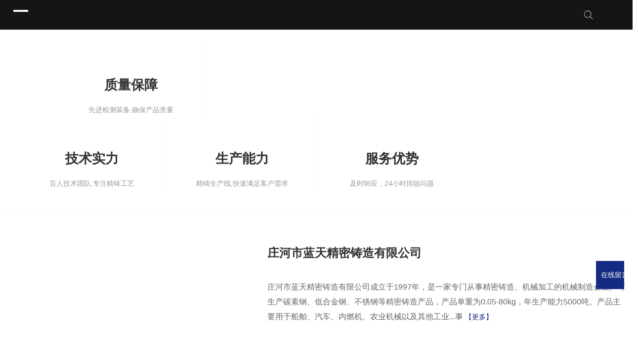

--- FILE ---
content_type: text/html
request_url: https://www.hldscs.com/chonguzo/
body_size: 7310
content:
<!doctype html>
<html lang="zh-cn"><head><meta charset="utf-8"><link rel="shortcut icon" href="/favicon.ico" type="image/x-icon"><meta name="applicable-device" content="pc,mobile"><meta name="viewport" content="initial-scale=1, maximum-scale=1, minimum-scale=1, user-scalable=no"><meta name="HandheldFriendly" content="true"><meta name="MobileOptimized" content="width">
    
    
    <title>崇左精密铸造厂-龙8下载</title>
    <meta name="keywords" content="崇左精密铸造厂,崇左不锈钢精密铸造,崇左硅溶胶精密铸造,庄河市蓝天精密铸造有限公司">
    <meta name="description" content="庄河市蓝天精密铸造有限公司是一家专门从事精密铸造、机械加工的机械制造企业。可生产碳素钢、低合金钢、硅溶胶精密铸造、不锈钢等精密铸造产品，产品主要用于船舶、汽车、内燃机、农业机械以及其他工业。">
    
    
    
    
    
     <link rel="stylesheet" href="/uploads/css/tdacss/animate.min.css">
    <link rel="stylesheet" href="/uploads/css/tdacss/swiper.min.css">
    <link rel="stylesheet" href="/uploads/css/tdacss/slick.css">
    <link rel="stylesheet" href="/uploads/css/tdacss/app.css">
    <link rel="stylesheet" href="/uploads/css/tdacss/main.css">
    
    
    
    
    
    
    
    

    
<script src="/templets/tj.js" language="JavaScript"></script><meta author="f58cms"></head>
<body><h1>崇左精密铸造厂-龙8下载</h1>
 <div class="xymob-head visible-sm visible-xs">
    <div class="xymob-head-box">
        <div class="xymob-logo">
            <a href="/" title="龙8下载-龙8下载中心">龙8下载-龙8下载中心</a>
        </div>
        <div class="xymob-navbtn">
            
        </div>
        <div class="xymob-search-btn"><i class="icon-font icon-search"></i></div>
    </div>
    <div class="xymob-menu">
        <div class="xymob-menu-box">
            <ul class="xymob-nav">
                                <li>
                    <a href="/" title="龙8下载-龙8下载中心">龙8下载-龙8下载中心</a>
                                                                                </li>
                                <li>
                    <a href="/about_about/">关于蓝天</a>
                                                                                                    <div class="xymob-menu-jt"><i class="icon-font icon-down"></i></div>
                            <ul class="xymob-sub-menu">
                                                        <li><a href="/about_about/gsjj9f6.html">龙8下载中心的简介</a></li>
                                                        </ul>
                                                                                        </li>
                                <li>
                    <a href="/about_ryzz/">荣誉资质</a>
                                                                                                    <div class="xymob-menu-jt"><i class="icon-font icon-down"></i></div>
                            <ul class="xymob-sub-menu">
                                                        <li><a href="/about_ryzz/ryzzcd5.html">荣誉资质</a></li>
                                                        </ul>
                                                                                        </li>
                                <li>
                    <a href="/product/">龙8下载的产品展示</a>
                                                                                                    <div class="xymob-menu-jt"><i class="icon-font icon-down"></i></div>
                            <ul class="xymob-sub-menu">
                                                        
                                                        
                                                        
                                                        
                                                        
                                                        </ul>
                                                                                        </li>
                                <li>
                    <a href="/case/">设备展示</a>
                                                                                                    <div class="xymob-menu-jt"><i class="icon-font icon-down"></i></div>
                            <ul class="xymob-sub-menu">
                                                        <li><a href="/case/jxjgsb0d8/">机械加工设备</a></li>
                                                        <li><a href="/case/mjcj59f/">模具车间</a></li>
                                                        <li><a href="/case/rclsb4ee/">热处理设备</a></li>
                                                        <li><a href="/case/sccj813/">生产场景</a></li>
                                                        <li><a href="/case/sysbdc8/">实验设备</a></li>
                                                        <li><a href="/case/zzsba28/">铸造设备</a></li>
                                                        </ul>
                                                                                        </li>
                                <li>
                    <a href="/news/">新闻中心</a>
                                                                                                    <div class="xymob-menu-jt"><i class="icon-font icon-down"></i></div>
                            <ul class="xymob-sub-menu">
                                                        <li><a href="/news/gsdt16a/">公司动态</a></li>
                                                        <li><a href="/news/xyxw75b/">行业新闻</a></li>
                                                        <li><a href="/news/cjwta04/">常见问题</a></li>
                                                        </ul>
                                                                                        </li>
                                <li>
                    <a href="/about_contact/">联系龙8下载</a>
                                                                                                    <div class="xymob-menu-jt"><i class="icon-font icon-down"></i></div>
                            <ul class="xymob-sub-menu">
                                                        <li><a href="/about_contact/lxwm0fd.html">联系龙8下载</a></li>
                                                        </ul>
                                                                                        </li>
                                <div class="yuyan">
                 <li class="fl"><a href="/" title="龙8下载-龙8下载中心">龙8下载-龙8下载中心</a></li>
                 
                 
                </div>
    
            </ul>
        </div>
    </div>
    <div class="xymob-search">
        <div class="xymob-search-close-btn"><i class="icon-font icon-close"></i></div>
        <div class="xymob-search-box">
            <form method="get" name="formsearch" id="formsearch" action="http://www.ltjzcasting.com/search.php">
                <input type="text" name="wd" id="keyword" placeholder="请输入关键词搜索">
                <button type="submit" id="s_btn"><i class="icon-font"></i></button>
            </form>
        </div>
        <div class="xymob-seaerch-wz">
            <span>全站搜索</span>
            
        </div>
    </div>
</div>
<div class="top1 hidden-xs hidden-sm">
   <div class="wh clearfix">
      <div class="wel fl"><p>欢迎访问庄河市蓝天精密铸造有限公司官方网站！&nbsp;&nbsp;|&nbsp;&nbsp;</p></div>
      <div class="k2 fl">
       <p><strong>服务热线：<span style="font-family: arial, helvetica, sans-serif; font-size: 18px;">&nbsp;86-411-89379059</span></strong></p>
      </div>
      <div class="toplink">
      <a href="/article/">热推信息</a> /
      <a href="/region/">企业分站</a> /
      <a href="/sitemap/">网站地图</a> /
      <a href="/rss.html">rss</a> /
      <a href="/sitemap.html">xml</a>
            / <a href="/dm/" class="feedback" target="_blank" rel="nofollow">您有<span class="text-warning">1</span>条询盘信息！</a>
            </div>
   </div> 
</div>
<div class="top2 hidden-xs hidden-sm">
  <div class="wh1 clearfix">
      <div class="logo">
     <a href="/" title="龙8下载-龙8下载中心">龙8下载-龙8下载中心</a>
  </div>
      <div class="tbyy fr">
        <li><a href="/" title="龙8下载-龙8下载中心">龙8下载-龙8下载中心</a></li>
        
        
    </div>
    <div id="menu" class="fr">
<ul class="nav clearfix">
        <li>
        <a href="/" title="龙8下载-龙8下载中心">龙8下载-龙8下载中心</a>
                                 </li>
        <li>
        <a href="/about_about/">关于蓝天        </a>
                                                    <div class="sec">
                                <a href="/about_about/gsjj9f6.html">龙8下载中心的简介</a>
                                </div>
                                        </li>
        <li>
        <a href="/about_ryzz/">荣誉资质        </a>
                                                    <div class="sec">
                                <a href="/about_ryzz/ryzzcd5.html">荣誉资质</a>
                                </div>
                                        </li>
        <li>
        <a href="/product/">龙8下载的产品展示        </a>
                                                    <div class="sec">
                                
                                
                                
                                
                                
                                </div>
                                        </li>
        <li>
        <a href="/case/">设备展示        </a>
                                                    <div class="sec">
                                <a href="/case/jxjgsb0d8/">机械加工设备</a>
                                <a href="/case/mjcj59f/">模具车间</a>
                                <a href="/case/rclsb4ee/">热处理设备</a>
                                <a href="/case/sccj813/">生产场景</a>
                                <a href="/case/sysbdc8/">实验设备</a>
                                <a href="/case/zzsba28/">铸造设备</a>
                                </div>
                                        </li>
        <li>
        <a href="/news/">新闻中心        </a>
                                                    <div class="sec">
                                <a href="/news/gsdt16a/">公司动态</a>
                                <a href="/news/xyxw75b/">行业新闻</a>
                                <a href="/news/cjwta04/">常见问题</a>
                                </div>
                                        </li>
        <li>
        <a href="/about_contact/">联系龙8下载        </a>
                                                    <div class="sec">
                                <a href="/about_contact/lxwm0fd.html">联系龙8下载</a>
                                </div>
                                        </li>
      
</ul>
</div>
    
  </div>
</div>

<div class="x-banner">
    <div class="owl-carousel hidden-sm hidden-xs">
                <div class="banner-item"></div>
                <div class="banner-item"></div>
                <div class="banner-item"></div>
            </div>
    <div class="owl-carousel visible-xs visible-sm">
                
                
                
            </div>
</div>
<div class="index-c1">
    <div class="c1-con w1360">
        <ul class="clearfix">
                        <li>
                <div class="img"></div>
                <h3>质量保障</h3>
                <p>先进检测装备,确保产品质量</p>
            </li>
                        <li>
                <div class="img"></div>
                <h3>技术实力</h3>
                <p>百人技术团队,专注精铸工艺</p>
            </li>
                        <li>
                <div class="img"></div>
                <h3>生产能力</h3>
                <p>精铸生产线,快速满足客户需求</p>
            </li>
                        <li>
                <div class="img"></div>
                <h3>服务优势</h3>
                <p>及时响应，24小时排除问题</p>
            </li>
                    </ul>
    </div>
</div>


    <div class="box1">
        <div class="wh2 clearfix">
            <div class="aleft fl">
                
            </div>
            <div class="aright fr">
                <h3>庄河市蓝天精密铸造有限公司</h3>
                <div class="acon"><p>庄河市蓝天精密铸造有限公司成立于1997年，是一家专门从事精密铸造、机械加工的机械制造企业。可生产碳素钢、低合金钢、不锈钢等精密铸造产品，产品单重为0.05-80kg，年生产能力5000吨。产品主要用于船舶、汽车、内燃机、农业机械以及其他工业...事 <a href="/about/" target="_self">【更多】</a></p></div>
                 <ul class="shu">
                                     <li>
                        <div class="clearfix">
                          <div class="sz fl counter">
                           1997
                          </div>
                          <div class="shu2 fl">年</div>
                      </div>
                      <div class="con2">
                         公司成立于
                      </div>
                    </li>
                                        <li>
                        <div class="clearfix">
                          <div class="sz fl counter">
                           500
                          </div>
                          <div class="shu2 fl">万</div>
                      </div>
                      <div class="con2">
                         注册资金
                      </div>
                    </li>
                                        <li>
                        <div class="clearfix">
                          <div class="sz fl counter">
                           5000
                          </div>
                          <div class="shu2 fl">吨</div>
                      </div>
                      <div class="con2">
                         年生产能力
                      </div>
                    </li>
                                      </ul>
            </div>
        </div>
    </div>
    <div class="cp">
        <div class="title">
          <p class="p1"><span>product </span>龙8下载中心的产品中心</p>
        </div>
        <div class="sb">
            <ul class="psort">
                  
                
                 
                
                 
                
                 
                
                 
                
                            </ul>
        <div class="tab-con">
            
            <div class="tab-main">
                <div class="swiper-container">
                <div class="swiper-wrapper">
                                    <div class="swiper-slide">
                      <div class="sw1">
                       
                      </div>
                     </div>
                                  <div class="swiper-slide">
                      <div class="sw1">
                       
                      </div>
                     </div>
                                  <div class="swiper-slide">
                      <div class="sw1">
                       
                      </div>
                     </div>
                                  <div class="swiper-slide">
                      <div class="sw1">
                       
                      </div>
                     </div>
                                  <div class="swiper-slide">
                      <div class="sw1">
                       
                      </div>
                     </div>
                                  <div class="swiper-slide">
                      <div class="sw1">
                       
                      </div>
                     </div>
                                  <div class="swiper-slide">
                      <div class="sw1">
                       
                      </div>
                     </div>
                                  <div class="swiper-slide">
                      <div class="sw1">
                       
                      </div>
                     </div>
                                </div>
                <div class="swiper-pagination"></div>
            </div>
        </div>
         
            <div class="tab-main">
                <div class="swiper-container">
                <div class="swiper-wrapper">
                                    <div class="swiper-slide">
                      <div class="sw1">
                       
                      </div>
                     </div>
                                  <div class="swiper-slide">
                      <div class="sw1">
                       
                      </div>
                     </div>
                                  <div class="swiper-slide">
                      <div class="sw1">
                       
                      </div>
                     </div>
                                  <div class="swiper-slide">
                      <div class="sw1">
                       
                      </div>
                     </div>
                                  <div class="swiper-slide">
                      <div class="sw1">
                       
                      </div>
                     </div>
                                  <div class="swiper-slide">
                      <div class="sw1">
                       
                      </div>
                     </div>
                                  <div class="swiper-slide">
                      <div class="sw1">
                       
                      </div>
                     </div>
                                  <div class="swiper-slide">
                      <div class="sw1">
                       
                      </div>
                     </div>
                                </div>
                <div class="swiper-pagination"></div>
            </div>
        </div>
         
            <div class="tab-main">
                <div class="swiper-container">
                <div class="swiper-wrapper">
                                    <div class="swiper-slide">
                      <div class="sw1">
                       
                      </div>
                     </div>
                                  <div class="swiper-slide">
                      <div class="sw1">
                       
                      </div>
                     </div>
                                  <div class="swiper-slide">
                      <div class="sw1">
                       
                      </div>
                     </div>
                                  <div class="swiper-slide">
                      <div class="sw1">
                       
                      </div>
                     </div>
                                  <div class="swiper-slide">
                      <div class="sw1">
                       
                      </div>
                     </div>
                                  <div class="swiper-slide">
                      <div class="sw1">
                       
                      </div>
                     </div>
                                  <div class="swiper-slide">
                      <div class="sw1">
                       
                      </div>
                     </div>
                                  <div class="swiper-slide">
                      <div class="sw1">
                       
                      </div>
                     </div>
                                </div>
                <div class="swiper-pagination"></div>
            </div>
        </div>
         
            <div class="tab-main">
                <div class="swiper-container">
                <div class="swiper-wrapper">
                                    <div class="swiper-slide">
                      <div class="sw1">
                       
                      </div>
                     </div>
                                  <div class="swiper-slide">
                      <div class="sw1">
                       
                      </div>
                     </div>
                                  <div class="swiper-slide">
                      <div class="sw1">
                       
                      </div>
                     </div>
                                  <div class="swiper-slide">
                      <div class="sw1">
                       
                      </div>
                     </div>
                                  <div class="swiper-slide">
                      <div class="sw1">
                       
                      </div>
                     </div>
                                  <div class="swiper-slide">
                      <div class="sw1">
                       
                      </div>
                     </div>
                                  <div class="swiper-slide">
                      <div class="sw1">
                       
                      </div>
                     </div>
                                  <div class="swiper-slide">
                      <div class="sw1">
                       
                      </div>
                     </div>
                                </div>
                <div class="swiper-pagination"></div>
            </div>
        </div>
         
            <div class="tab-main">
                <div class="swiper-container">
                <div class="swiper-wrapper">
                                    <div class="swiper-slide">
                      <div class="sw1">
                       
                      </div>
                     </div>
                                  <div class="swiper-slide">
                      <div class="sw1">
                       
                      </div>
                     </div>
                                  <div class="swiper-slide">
                      <div class="sw1">
                       
                      </div>
                     </div>
                                  <div class="swiper-slide">
                      <div class="sw1">
                       
                      </div>
                     </div>
                                  <div class="swiper-slide">
                      <div class="sw1">
                       
                      </div>
                     </div>
                                  <div class="swiper-slide">
                      <div class="sw1">
                       
                      </div>
                     </div>
                                  <div class="swiper-slide">
                      <div class="sw1">
                       
                      </div>
                     </div>
                                  <div class="swiper-slide">
                      <div class="sw1">
                       
                      </div>
                     </div>
                                </div>
                <div class="swiper-pagination"></div>
            </div>
        </div>
           
</div>
</div>
</div>
  <div class="box2">
      <div class="wh">
        <div class="title">
          <p class="p1"><span>advantage</span> 龙8下载中心的优势</p>
          <div class="p2">公司拥有完整的研发、制造、品质等管理体系</div>
        </div>
          <ul class="yul">
                                <li>
                    <div class="img">
                        
                        
                    </div>
                    <h3>丰富的行业经验</h3>
                    <p>25年专业金属铸造生产经验,企业不断引世界先进的工艺技术，技术力量日趋雄厚。</p>
                </li>
                                <li>
                    <div class="img">
                        
                        
                    </div>
                    <h3>强大的生产实力</h3>
                    <p>产品单重为0.05-80kg,年生产能力5000吨。产品主要用于船舶、汽车、内燃机、农业机械以及其他工业。</p>
                </li>
                                <li>
                    <div class="img">
                        
                        
                    </div>
                    <h3>先进的技术研发</h3>
                    <p>我司生产的各种精密铸件严格执行国家有关标准和行业标准，并取得德国船级社颁发的生产许可证书。</p>
                </li>
                                <li>
                    <div class="img">
                        
                        
                    </div>
                    <h3>质量为先，服务为本</h3>
                    <p>我公司一直坚持“优质高效、顾客至上、遵纪守法、不断进取”的质量方针,推行全面质量管理</p>
                </li>
                            </ul>
            <div class="dh clearfix">
                <div class="zi fl">立即咨询</div>
                <div class="ystel fl"><p style="font-family: arial, helvetica, sans-serif; letter-spacing: 1px;"><strong>86-411-89379059</strong></p></div>
            </div>
      </div>
  </div>
  <div class="box3">
      <div class="wh3">
          <div class="title">
              <p class="p1"><span>honor</span> 龙8下载的荣誉证书</p>
              <div class="p2">质量铸就品牌  诚信成就未来</div>
            </div>
            <ul class="hul">
                        
                        
                        
                        
                        
                        
                        
               
            </ul>
      </div>
  </div>
  
  
  
  
  
  
  
  
  
  
  <div class="box5">
    <div class="wh">
        <div class="case-index">
           <div class="title">
              <p class="p1"><span>partner</span> 龙8下载的合作伙伴</p>
              <div class="p2">优质高效、顾客至上、开拓创新、不断进取</div>
            </div>
          
            <div class="case-list"> 
                <div class="large-img clearfix">
                                        <div class="large1">
                        
                    </div>
                                        <div class="large1">
                        
                    </div>
                                        <div class="large1">
                        
                    </div>
                                        <div class="large1">
                        
                    </div>
                                        <div class="large1">
                        
                    </div>
                                        <div class="large1">
                        
                    </div>
                                        <div class="large1">
                        
                    </div>
                                        <div class="large1">
                        
                    </div>
                                    </div>  
            </div>
            
        </div>
    </div>
</div>
  
  
  
  
  
  
  <div class="box6">
    <div class="wh">
        <div class="news-index">
           
           <div class="box6bt">
               <div class="box6btz fl"></div>
               
               <div class="box6bty fl">
                   
                   
               </div>
           </div>
           
           
           <div class="clearfix"></div>
           
            <ul class="list2 clearfix">
                                <li>
                    <a href="/news/622.html">
                        <div class="img tux"></div>
                        <div class="zi">
                            <h3>
                                有关不锈钢精密铸造厂家为您分享冷铁...
                            </h3>
                            <div class="time">
                                2021.08.11
                            </div>
                           
                        </div>
                   
                    
                   <div class="nr">
                             <dd>
                                一、不锈钢精密铸造冷铁材料选择为增加不锈钢精密铸造铸件局部冷却速度，在型腔内部及工作表面安放的激冷物称做冷铁。不锈钢精密铸造生产中常将冷铁、浇注系统和冒口...
                            </dd>
                    </div>  
                    </a>
                </li>
                
                                <li>
                    <a href="/news/621.html">
                        <div class="img tux"></div>
                        <div class="zi">
                            <h3>
                                有关不锈钢精密铸造的流程
                            </h3>
                            <div class="time">
                                2021.08.11
                            </div>
                           
                        </div>
                   
                    
                   <div class="nr">
                             <dd>
                                一、有关不锈钢精密铸造的流程不锈钢精密铸造中，利用高频焊接，就是利用趋肤效应和邻近效应，在开口处形成电磁感应回路，从而产生集中且强大的热效应，使得焊缝边缘...
                            </dd>
                    </div>  
                    </a>
                </li>
                
                                <li>
                    <a href="/news/620.html">
                        <div class="img tux"></div>
                        <div class="zi">
                            <h3>
                                知道不锈钢精密铸造的铸造过程吗
                            </h3>
                            <div class="time">
                                2021.08.11
                            </div>
                           
                        </div>
                   
                    
                   <div class="nr">
                             <dd>
                                一、不锈钢精密铸造的铸造过程脱蜡铸造法有两大类：实心模法和陶壳模法，后者为前者的改良法。陶壳模法直到蜡型的制作都跟实心模法相同，只是在一次沾浆和淋砂（或浮...
                            </dd>
                    </div>  
                    </a>
                </li>
                
                                <li>
                    <a href="/news/619.html">
                        <div class="img tux"></div>
                        <div class="zi">
                            <h3>
                                精密铸造的热处理知多少？大连精密铸...
                            </h3>
                            <div class="time">
                                2021.08.11
                            </div>
                           
                        </div>
                   
                    
                   <div class="nr">
                             <dd>
                                一、精密铸造热处理知多少？大连模具加工厂告诉您一类是组织构造不会经由热处理而发生变化或者也不应该发生改变的，第二类是基本的组织结构发生变化。那么关于第二类...
                            </dd>
                    </div>  
                    </a>
                </li>
                
                                <li>
                    <a href="/news/618.html">
                        <div class="img tux"></div>
                        <div class="zi">
                            <h3>
                                失蜡法精密铸造听说过吗？大连精密铸...
                            </h3>
                            <div class="time">
                                2021.08.11
                            </div>
                           
                        </div>
                   
                    
                   <div class="nr">
                             <dd>
                                一、失蜡法精密铸造听说过吗？大连模具加工厂为您分享精密铸造主要使用的是失蜡法，现在被称为熔模精密铸造，属于一类少切削甚至无切削的精密铸造方法，属于精密铸造...
                            </dd>
                    </div>  
                    </a>
                </li>
                
                                <li>
                    <a href="/news/617.html">
                        <div class="img tux"></div>
                        <div class="zi">
                            <h3>
                                石墨在制造精密铸造中起了哪些作用？...
                            </h3>
                            <div class="time">
                                2021.08.11
                            </div>
                           
                        </div>
                   
                    
                   <div class="nr">
                             <dd>
                                一、石墨在制造精密铸造中起了哪些作用？大连模具加工厂告诉您1、石墨的导热性超过钢铁等金属材料，特别是在制造精密铸造中，导热系数随温度升高而降低。因此可使用...
                            </dd>
                    </div>  
                    </a>
                </li>
                
                                <li>
                    <a href="/news/616.html">
                        <div class="img tux"></div>
                        <div class="zi">
                            <h3>
                                由大连精密铸造厂告诉您不锈钢铸件裂...
                            </h3>
                            <div class="time">
                                2021.08.11
                            </div>
                           
                        </div>
                   
                    
                   <div class="nr">
                             <dd>
                                一、由大连模具加工厂告诉您不锈钢铸件裂纹的原因1、冶炼冶炼过程中，尽量降低p、s等有害元素的含量，降低n、h、o等气体和夹杂物含量。通过采用低磷钢中间合金...
                            </dd>
                    </div>  
                    </a>
                </li>
                
                                <li>
                    <a href="/news/614.html">
                        <div class="img tux"></div>
                        <div class="zi">
                            <h3>
                                由大连精密铸造厂和您聊聊不锈钢精密...
                            </h3>
                            <div class="time">
                                2021.08.11
                            </div>
                           
                        </div>
                   
                    
                   <div class="nr">
                             <dd>
                                一、由大连模具加工厂和您聊聊不锈钢精密铸造的温度范围1、不锈钢精密铸造是一种少切削或无切削的铸造工艺，是铸造行业中的一项优异的工艺技术，其应用非常广泛。不...
                            </dd>
                    </div>  
                    </a>
                </li>
                
                                <li>
                    <a href="/news/613.html">
                        <div class="img tux"></div>
                        <div class="zi">
                            <h3>
                                有关大连精密铸造厂和您讲讲它的介绍
                            </h3>
                            <div class="time">
                                2021.08.11
                            </div>
                           
                        </div>
                   
                    
                   <div class="nr">
                             <dd>
                                一、模具加工介绍模具加工是指成型和制坯工具的加工，此外还包括剪切模和模切模具。 通常情况下，模具有上模和下模两部分组成。将钢板放置在上下模之间，在压力机的...
                            </dd>
                    </div>  
                    </a>
                </li>
                
                                <li>
                    <a href="/news/612.html">
                        <div class="img tux"></div>
                        <div class="zi">
                            <h3>
                                铸件中产生气孔的原因？大连精密铸造...
                            </h3>
                            <div class="time">
                                2021.08.11
                            </div>
                           
                        </div>
                   
                    
                   <div class="nr">
                             <dd>
                                一、不锈钢铸造中铸件产生气孔的主要原因您知道吗？大连模具加工厂告诉您，主要有以下几点 ：1、涂料的透气性差或者负压不足，充填砂的透气性差，不能及时排出型腔...
                            </dd>
                    </div>  
                    </a>
                </li>
                
                                <li>
                    <a href="/news/611.html">
                        <div class="img tux"></div>
                        <div class="zi">
                            <h3>
                                关于大连硅溶胶精密铸造公司告诉您加...
                            </h3>
                            <div class="time">
                                2021.08.11
                            </div>
                           
                        </div>
                   
                    
                   <div class="nr">
                             <dd>
                                一、关于大连硅溶胶精密铸造公司告诉您加工工序如何划分1、刀具集中分序法 就是按所用刀具划分工序，用同一把刀具加工完零件上所有可以完成的部位。在用第二把刀、...
                            </dd>
                    </div>  
                    </a>
                </li>
                
                                <li>
                    <a href="/news/610.html">
                        <div class="img tux"></div>
                        <div class="zi">
                            <h3>
                                关于硅溶胶精密铸造的优良特性
                            </h3>
                            <div class="time">
                                2021.08.11
                            </div>
                           
                        </div>
                   
                    
                   <div class="nr">
                             <dd>
                                一、关于硅溶胶精密铸造的优良特性硅溶胶具有许多优良的特性，例如具有较大的比表面积，较高的吸附性与粘结性，高温下的耐热性和绝缘性以及催化活性等。从而使它成为...
                            </dd>
                    </div>  
                    </a>
                </li>
                
                            </ul>
        </div>
    </div>
</div>
  


<div class="mes hidden-xs hidden-sm">
    <div class="wh">
         <form method="get" name="formsearch" class="clearfix" id="formsearch1" action="http://www.ltjzcasting.com/search.php">
            <input type="text" name="wd" id="keyword" placeholder="请输入关键词">
            <input type="submit" id="s_btn" class="iconfont" value="">
        </form>
        <p class="p1">
             热门关键词：
        </p>
    </div>
</div>
  

<div class="foot">
    <div class="wh">
        <div class="ftop clearfix">
             <div class="f1 fl clearfix">
                 <div class="fb1 fl">
                     <p class="p1">
                         联系龙8下载
                     </p>
                     <div class="p2">
                        <p>电话：86-411-89379059</p><p>网址：www.ltjzcasting.com</p><p>地址：庄河市开发区碧水路168号</p>
                     </div>
                 </div>
                 <div class="fb2 fl">
                  <p>邮箱：mailto:ssskk1211@163.com</p><p>联系人：13079891685 宋先生</p><p><br></p>
                 </div>
             </div>
             <div class="f2 fr">
                 <div class="f21">
                     <p class="p1">
                         关于龙8下载
                     </p>
                                             <a href="/about_about/gsjj9f6.html"> 龙8下载中心的简介</a>
                                     </div>
                  <div class="f21">
                     <p class="p1">
                         龙8下载中心的产品中心
                     </p>
                       
                                         
                                           
                                         
                                           
                                         
                                           
                                         
                                           
                                                          </div>
                  <div class="f21">
                     <p class="p1">
                         新闻中心
                     </p>
                        
                        <a href="/news/gsdt16a/">公司动态</a>
                        
                        <a href="/news/xyxw75b/">行业新闻</a>
                        
                        <a href="/news/cjwta04/">常见问题</a>
                                       </div>
             </div>
        </div>
                <div class="flink clearfix hidden-xs hidden-sm">
            <span class="s1">龙8下载的友情链接：</span>
             
        </div>
                <div class="bq clearfix">
            <div class="fl">
                龙8下载的版权所有©  all rights reserved. 备案号： 
                <br>  主要从事于,,, 欢迎来电咨询！ <span>龙8下载的技术支持：</span>
            </div>
                                           <div class="x-region fr">
                    主营区域：
                                            <a href="/nanning/">南宁</a>
                                            <a href="/baise/">百色</a>
                                            <a href="/beihai/">北海</a>
                                            <a href="/chonguzo/">崇左</a>
                                            <a href="/fangchenggang/">防城港</a>
                                            <a href="/guigang/">贵港</a>
                                            <a href="/guilin/">桂林</a>
                                            <a href="/hechi/">河池</a>
                                            <a href="/hezhou/">贺州</a>
                                            <a href="/laibin/">来宾</a>
                                    </div>
                                        </div>
    </div>
</div>
<div class="db" style="display:none;">
    <div class="dbb"></div>
    <div class="footer">
        <ul class="clearfix">
            <li><a href="/" title="龙8下载-龙8下载中心">龙8下载-龙8下载中心</a></li>
            <li><a href="/product/"><i class="iconfont icon-home2"></i><span>产品</span></a></li>
            
           <li><a href="/inquiry/"><i class="iconfont icon-contact"></i><span>留言</span></a></li>
     
        </ul>
    </div>
</div>
<div id="toolbar">
    <ul>
                        
                        
        <li class="ewm">
            
                        <div class="ewm-box"></div>
                    </li>
        <li><a href="/inquiry/">
            
            <span class="wz">在线留言</span>
        </a></li>
        <li class="backtop"></li>
    </ul>
</div>






<div><a href="/sitemap.xml">网站地图</a></div></body></html>

--- FILE ---
content_type: text/css
request_url: https://www.hldscs.com/uploads/css/tdacss/main.css
body_size: 6384
content:
/*初始化样式*/
html{margin:0;padding:0;border:0;}
body,div,span,object,iframe,h1,h2,h3,h4,p,blockquote,pre,a,address,code,b,em,img,
dl,dt,dd,ol,ul,li,fieldset,form,label,footer,
header,hgroup,nav,section
{margin:0;padding:0;border:0;}
body{background:#fff;color:#666;position:relative;font:12px/1.5 microsoft yahei,arial,宋体,sans-serif;vertical-align:baseline;width:100%;overflow-x:hidden;}
a{text-decoration:none;outline:none;}
a:link{color:#666;}
a:visited{color:#666;}
a:hover,a:active,a:focus{color:#132b83;text-decoration:none;outline:none;}

input{padding:0;margin:0;font-family:'microsoft yahei';}
img{border:none;background:none;vertical-align:middle;}
ul,ol,li{list-style-type:none;}
select,input,img,select{vertical-align:middle;}
table{border-collapse:collapse;border-spacing:0}
table, th, td {vertical-align: middle}
.clearfix:after{content: ".";display: block;height: 0;clear: both;overflow: hidden;visibility: hidden;}
.clearfix{zoom:1}
.clearboth{height:0px;line-height:0px;overflow:hidden;clear:both;font-size:0px;}

h1,h2,h3,h4{font-size:12px;font-weight:bold;}
hr {border: 0;border-top:1px solid #ccc;height:0;}
dt{font-weight: normal;}

/*----- common css ------*/
.fl{float:left;}
.fr{float:right;}
.di{_display:inline;}
.fwn{font-weight:normal;}
.dib{*display:inline;_zoom:1;_display:inline;_font-size:0px;}

.yuyan{display: flex;
    justify-content: space-between;
    align-items: center;
    flex-wrap: wrap;}
/*滚动*/
#demo{overflow:hidden;width:100%;margin:0 auto;}
#indemo {float: left;width:800%!important;}
#demo1 {float: left;}
#demo2 {float: left;}

#m_demo{overflow:hidden;width:92%;margin:0 auto;}
#m_indemo {float: left;width:800%!important;}
#m_demo1 {float: left;}
#m_demo2 {float: left;}

.w1360{
    max-width: 1390px;
    padding-left: 15px;
    padding-right: 15px;
    margin: 0 auto;
}

.wh1{max-width: 1450px;margin:0 auto;transform: translate(20px);}
.wh2{max-width: 1250px;margin:0 auto;transform: translate(26px);}
.wh3{max-width: 1500px;margin: 0 auto;padding: 0 15px;}
.wh{max-width: 1230px;margin:0 auto;padding: 0 15px;}

.pos{position: relative;width: 1920px;left: 50%;margin-left: -960px;}

.com-img{ display:inline; overflow:hidden;margin:0 auto;display: table;}
.com-img img{ transition:all 0.8s; -webkit-transition:all 0.8s; -moz-transition:all 0.8s; -o-transition:all 0.8s;}
.com-img:hover img{transform:scale(1.2); -webkit-transform:scale(1.2); -moz-transform:scale(1.2); -o-transform:scale(1.2);-ms-transform:scale(1.2);}



.roll_product {float: left;}

.plist{margin-top: 56px;}
.plist li{margin-right: 15px;margin-bottom: 15px;}
.plist li:nth-child(3n){margin-right: 0;}
.plist li a.img{border:1px solid #e5e5e5;display: block;}
.plist li a.img img{width: 388px;height: 388px;}
.plist li h3 a{display: block;color: #fff;font-size: 16px;font-weight: normal;}

/*头部样式*/
.top1{height: 38px;background: #e8e8e8;color: #505050;line-height: 38px;overflow: hidden;font-size: 12px;}
.top2{height: 102px;}
#header{width:1000px;margin:0 auto;}
.logo{float:left;line-height: 102px;}
.top1 .k2{color: #132b83;font-size: 12px;}


.toplink{float:right;text-align:right;position: relative;z-index: 9999;color: #c7c6c6;}
.translate{width:100px;position: absolute;left: 0;top:10px;z-index: 9999;}
.tran-in{left:120px;}
.translate li{border: 1px dashed #cccccc;line-height: 26px;text-align: left;background: #fff;}
.translate li a{display: block;padding-left: 10px;background:  no-repeat 88% 11px;}
.translate li a:hover{text-decoration: none;color:#275cea;cursor: pointer;}
.translate-en{display: none;padding: 6px;padding-top:0px;}
.translate li .translate-en a{padding-left: 0px;text-align: center;background: #fff;border-bottom: 1px solid #cccccc;}
.translate li .translate-en a:hover{font-weight: bold;}

.toplink .f_count{color:#ff0000;font-size:13px;font-weight:bold;}
.toplink a{color: #505050;}
.toplink .k2{color:#074b91;font-size:14px;font-family:"微软雅黑";}






/*导航栏样式*/
.nav li{text-align:center;float:left;position:relative;z-index:999;width: 89px; }
.nav li a{display:block;line-height:102px;color:#333333;height:102px;padding: 0;font-size: 18px;padding: 0;font-weight: bold;}
.nav li a:hover{color:#132b83;text-decoration:none;background-color:transparent;}
.nav>li>a:focus, .nav>li>a:hover {
    text-decoration: none;
    background-color: transparent;
}

.nav .sec{height:0;background:#fff;color:#333333;overflow:hidden;z-index:9999;position:absolute;top:102px;left:0px;width: 100%;}
.nav .sec a{background:#fff;color:#333333;height:38px;line-height:38px;font-size: 14px;font-weight: normal;}
.nav .sec a:hover{background:#fff;text-decoration:none;}

@media(max-width: 1500px){
	.nav li{width: 90px;}
	.wh1{transform: translate(0px);}
}

@media(max-width: 1200px){
	.nav li{width: 83px;}
	.tbyy{display:none;}
}




.tbyy{
    line-height: 97px;
    margin-left: 10px;
}
.tbyy li{
    margin: 0 9px;
    float: left;
}
.tbyy li img{}




.index-c1{
    background: #f7f7f7;
}
.c1-con{
    background: #fff;
    margin-top: -106px;
    position: relative;
    z-index: 999;
    box-shadow: 0 5px 5px -5px #f7f7f7;
}
.index-c1 ul{
    padding: 32px 20px 40px;
    font-size: 0;
}
.index-c1 ul li{
    width: 25%;
    text-align: center;
    border-right: 1px solid #f7f7f7;
    display: inline-block;
    vertical-align: top;
}
.index-c1 ul li:last-child{
    border-right: none;
}
.index-c1 ul li .img{
    max-width: 100%;
    height: 47px;
}
.index-c1 ul li h3{
    font-size: 1.7rem;
    line-height: 3;
    color: #333333;
}
.index-c1 ul li p{
    font-size: 14px;
    color: #999;
    overflow: hidden;
    text-overflow:ellipsis;
    white-space: nowrap;
}





/**/
.box1{background:  no-repeat;padding: 3.2% 0 2.95%;}
.aleft{width: 39.6666%;}
.aright{width: 58%;background: rgba(255, 255, 255, 0.5);padding: 2.5% 2% 3.7% 2%;}
.aleft img{display: block;width: 100%;}
.aright h3{color: #333333;font-size: 24px;margin-bottom: 5%;}
.acon{color: #666666;font-size: 16px;line-height: 30px;}
.acon a{color: #132b83;font-size: 14px;}
.shu{margin-right: 28%;}
.shu .sz {
  font-size: 34px;
  font-family: impact;
  color: #132b83;
}
.shu {
  display: flex;
  margin-top: 51px;
  justify-content: space-between;
}
.shu .con2 {
  font-size: 14px;
  color: #666666;
}
.shu .shu2 {
  margin-left: 9px;
  margin-top: 20px;
  width: 18px;
  height: 18px;
  text-align: center;
  line-height: 16px;
  background-color: #ffffff;
	border-radius: 2px;
	border: solid 1px #333333;
	color: #333;
}


/**/
.cp{padding: 3% 0;}
.title .p1 {
  text-align: center;
  font-size: 34px;
  font-weight: 700;
  color: #333333;
}
.title .p1 span {
  font-size: 34px;
  color: #132b83;
  font-weight: 700;
  font-family: arial;
  text-transform: uppercase;
}
.title .p2 {
  text-align: center;
  font-size: 18px;
  color:#666666;
}
.psort li {
  display: inline-block;
  width: 128px;
  line-height: 36px;
  margin: 0 9px;
  margin-bottom: 10px;
  text-align: center;
  background: #e5e5e5;
  font-size: 16px;
  color: #555555;
  border-radius: 30px;
  transition: all 0.8s;
}
.sb {
  margin-top: 19px;
}
.psort {
text-align: center;margin-bottom: 54px;
}
.psort li a {
  color: #555555;display: block;overflow:hidden; white-space:nowrap;text-overflow:ellipsis;
}
.psort li.active {
  background: #132b83;
  color: #fff;
}
.psort li.active a {
  color: #fff;
}

.tab-con { position: relative; }
.tab-con .tab-main { position: absolute; left: 0; top: 0; z-index: 9; right: 0;}
.tab-con .tab-main { opacity: 0; visibility: hidden; transition: all .5s ease; }
.tab-con .tab-main.active { position: static; opacity: 1; visibility: visible;  }


.sb .bd {
  margin-top: 53px;
}
.sb .bd ul {
  padding-left: 24px;
  padding-right: 24px;
}
.sb .swiper-container {
  width: 100%;
  height: 100%;
  padding-bottom: 70px !important;
}
.swiper-pagination {
  width: 63% !important;
  left: 18.5%!important;
  bottom: 0;
  border-radius: 5px;
}
.swiper-slide {
  text-align: center;
  font-size: 18px;

  -webkit-box-pack: center;
  -ms-flex-pack: center;
  -webkit-justify-content: center;
  justify-content: center;
  -webkit-box-align: center;
  -ms-flex-align: center;
  -webkit-align-items: center;
  align-items: center;
}
.swimg {
  border: 3px #f1f1f1 solid;
  transition: all 0.3s;
}
.swimg img{width: 100%;}
.sw1 {
  margin: 0 15px;
}
.sw1 p {
  font-size: 18px;
  color: #444444;
  font-weight: 700;
  padding-top: 30px;
  overflow:hidden; white-space:nowrap;text-overflow:ellipsis;
}
.sw1:hover .swimg {
  border: 3px #132b83 solid;
}
.sw1:hover p {
  color: #132b83;
}


/**/
.box2{background:  no-repeat center;padding:3.8% 0;background-size: cover;}
.box2 .title .p1 span,.box2 .title .p1{color: #fff;}
.box2 .title .p2{color: rgba(255,255,255,.5);}
.yul{display: flex;justify-content: space-between;flex-wrap: wrap;display: -webkit-flex;margin: 5% 0;}
.yul li{width: 25%;text-align: center; background:  no-repeat right center;}
.yul li .img2{display: none;}
.yul li:hover .img1{display: none;}
.yul li:hover .img2{display: inline-block;}
.yul li h3{color: #ffffff;font-size: 18px;margin: 36px 0 20px 0;overflow:hidden; white-space:nowrap;text-overflow:ellipsis;}
.yul li p{color: #ffffff;opacity: 0.5;font-size: 14px;line-height: 24px;padding: 0 10%;}
.yul li:last-child{background: none;}
.dh{width: 424px;height: 76px;line-height: 76px;margin: 0 auto; padding-left: 58px; background:  no-repeat center;color: #ffffff;font-size: 18px;font-weight: bold;}
.ystel{font-size: 28px;margin-left: 35px;font-weight: normal;}


/**/
.box3{padding:66px 0 49px 0; background:  no-repeat top center;background-size: cover;}
.hul{margin-left: 25.25%;margin-top: 80px;}
.hul li{margin: 0 15px;}
.hul li img{width: 100%;}

.hul .slick-track{display: flex;
    justify-content: space-between;
    align-items: center;
    flex-wrap: wrap;}




/**/
.box5 {
  background:  no-repeat top center;
  background-size: cover;
  padding: 3% 0 3%;
}

.box5 .case-index {

}

.box5 .tt1 {
  text-align: center;
}

.box5 .case-list {
  margin-top: 5%;
}

.large-img .slick-dots {
  text-align: center;
  font-size: 0;
  z-index: 9;
  margin-top: 2%;
}

.large-img .slick-dots li {
  display: inline-block;
  margin: 0 5px;
  width: 10px;
  height: 10px;
  border-radius: 50%;
  background: #d8d8d8;
  cursor: pointer;
}

.large-img .slick-dots li button {
  background: none;
  outline: none;
  border: none;
  font-size: 0;
}

.large-img .slick-dots li.slick-active {
  background: #132b83;
}

.large-img {
  margin: 0 auto;
  position: relative;
}

.large-img .large1 {
  position: relative;
  margin: 0 6.5%;
  margin-bottom: 8%;
}

.large-img .large1::before {
  content: "";
  
  height: 125px;
  width: 5px;
  position: absolute;
  top: 30px;
  right: -23px;
  z-index: 999;
}

.large-img a {
  display: block;
  position: relative;
}

.large-img a.img {
  display: block;
}

.large-img a.img img {
  display: block;
  width: 100%;
}

@media (max-width: 1440px) {
  .large-img .large1::before {
    top: 10px;
  }
}

@media (max-width: 1024px) {
  .large-img .large1::before {
    display: none;
  }
}








.box6 {
  margin: 3% auto;   
}

.box6 .news-index{ padding: 0 2%;}


.box6 .news-index .tt1 {
  text-align: center;
}

.box6 .news-index .list2 {
  margin-top: 40px;
  margin-left: -31px;
  margin-right: -31px;
}

@media (max-width: 993px) {
  .box6 .news-index .list2 {
    margin-left: 0;
    margin-right: 0;
  }
}

.box6 .news-index .list2 li {
height: 432px;
width: 33%;
margin: 0 13px;
background-color: #f2f2f2;
overflow: hidden;
}

@media (max-width: 1024px) {
  .box6 .news-index .list2 li {
   
  }
}

@media (max-width: 993px) {
  .box6 .news-index .list2 li {
    width: 100%;
    
  }
}

.box6 .news-index .list2 li a {
  display: block;
  padding: 10px;
}

.box6 .news-index .list2 li a:hover .zi h3 {
  color: #c41f2a;
}

.box6 .news-index .list2 li a:hover .zi .more {
  background:  no-repeat 32px center #af0000;
  border: 1px solid #af0000;
  color: #fff;
}

.box6 .news-index .list2 li a .img img {
  width: 100%;
}

.box6 .news-index .list2 li a .zi {
  width: 100%;
  padding: 15px 0;
  background: #f2f2f2;
}

.box6 .news-index .list2 li a .zi h3 {
  line-height: 21px;
  font-size: 16px;
  color: #333333;
  overflow: hidden;
  white-space: nowrap;
  text-overflow: ellipsis;
}

.box6 .news-index .list2 li a .zi .time {
  text-align: left;
  padding: 12px 0;
  font-size: 24px;
  font-weight: normal;
  color: #333333;
  margin-top: 23px;
  margin-bottom: 8%;
  margin-left: 4px;
}

.box6 .news-index .list2 li a .zi dd {
  font-size: 14px;
  line-height: 26px;
  color: #444444;
  text-overflow: -o-ellipsis-lastline;
  overflow: hidden;
  text-overflow: ellipsis;
  display: -webkit-box;
  -webkit-line-clamp: 3;
  -webkit-box-orient: vertical;
  padding: 0 20px;
  text-indent: 2em;
}

.box6 .news-index .list2 li a .zi .more {
  font-size: 14px;
  color: #545454;
  background:  no-repeat 32px center;
  text-indent: 4em;
  border: 1px solid #c5c5c5;
  width: 146px;
  line-height: 40px;
  margin: 0 auto;
  margin-top: 20px;
}


.list2 .slick-dots {
  text-align: center;
  font-size: 0;
  z-index: 9;
  margin-top: 4%;
}

.list2 .slick-dots li {
  display: inline-block;
  margin: 0 10px;
  width: 21px !important;
  height: 20px !important;
  border-radius: 50%;
  background-color: #01187a !important;
  opacity: 0.5;
  cursor: pointer;
  padding: 0 0 !important;
}

.list2 .slick-dots li button {
  background: none;
  outline: none;
  border: none;
  font-size: 0;
}

.list2 .slick-dots li.slick-active {
  background: #01187a;
  opacity: 1;
}


.box6 .news-index .list2 li .nr{
 background:  no-repeat center;
 width: 100%;
 transform: translatey(-432px);
 padding: 0 32px;
 padding-top: 36px;
 background-size: 100%;
 display: none;
 height: 432px;
 }
 
 .box6 .news-index .list2 li:hover .nr{
 display: block;
 }
 
 
.box6 .news-index .list2 li .nr dd{
    font-size: 14px;
    font-weight: normal;
    line-height: 26px;
    color: #ffffff;
}

.box6bt{}
.box6btz{width: 50%;}
.box6bty{}
.box6bty li{float: left;}
.box6bty li:nth-child(1){
    background:  no-repeat top;
    padding-top: 18px;
}
.box6bty li:nth-child(2){   
    margin-left: 110px;
    background:  no-repeat top;
    padding-top: 18px;
}
.box6bty li a{
    font-size: 24px;
    font-weight: normal;
    font-stretch: normal;
    line-height: 30px;
    letter-spacing: 2px;
}
.box6bty li:nth-child(1) a{
    color: #333333;
}
.box6bty li:nth-child(2) a{
    color: #0d2680;
}



@media(max-width: 1160px){
        .box6 .news-index .list2 li .nr{
        transform: translatey(-419px);
    }
    .box6 .news-index .list2 li {
        height: 387px;
    }
}

@media(max-width: 992px){
    .box6 .news-index .list2 li .nr{
        opacity: 0;
    }

.box6btz{ margin-bottom: 25px;}

.f2{display:none !important;}
.c1-con{margin-top: 0px; }

}

@media(max-width: 769px){

    .box6 .news-index .list2 li {
        height: 274px;
    }
    
    .list2 .slick-dots li {
        
    margin: 0 5px !important;
    width: 14px !important;
    height: 13px !important;  
    }
    
    
    
}





/**/
.mes {
  background:  no-repeat center;
  background-size: cover;
  padding: 69px 0 63px 0;
}
.mes #keyword {
  width: 476px;
  height: 66px;
  outline: none;
  border: none;
  padding-left: 40px;
  background:  no-repeat #fff;
  background-position: 22px;
  margin-right: 6px;
  border-radius: 5px;
}
.mes #keyword::placeholder {
  font-size: 16px;
  color: #888888;
}
.mes #s_btn {
  width: 108px;
  height: 66px;
  outline: none;
  border: none;
  background:  no-repeat center #fff;
  border-radius: 5px;
}
.mes #formsearch1 {
  width: 595px;
  margin: 0 auto;
}
.mes .p1 {
  text-align: center;
  font-size: 14px;
  color: #fff;
  margin-top: 27px;
}
.mes .p1 a {
  color: #fff;
  margin-left: 26px;
}
.mes .p1 a:hover {
  opacity: 0.8;
}



/* 底部 */
.fb1 .p1 {
  font-size: 18px;
  color: #fff;
  font-weight: 700;
}
.foot {
  background:  no-repeat center;
  padding-top: 53px;
}
.fb1 .p2 {
  margin-top: 26px;
  font-size: 14px;
  line-height: 21px;
  color: #d0d1d4;
}
.fb2 {
  margin-left: 64px;
  
  padding-top: 54px;
  font-size: 14px;
  line-height: 21px;
  color: #d0d1d4;
}
.f2{width: 41.7%;display: flex;justify-content: space-between;flex-wrap: nowrap;display: -webkit-flex;}
.f2 .p1 {
  font-size: 18px;
  color: #fff;
  font-weight: 700;
  margin-bottom: 35px;
}
.f2 a {
  display: block;
  color: #d0d1d4;
  margin-bottom: 13px;
  font-size: 14px;
}
.flink {
}
.flink .s1 {
  font-size: 14px;
  color: #fff;
  background:  no-repeat left;
  width: 92px;
  line-height: 68px;
  display: block;
  text-align: center;
  float: left;
  margin-top: -22px;
}
.flink .s2 {
  display: block;
  float: right;
  width: calc(100% - 110px);
}
.flink .s2 a {
  font-size: 12px;
  color: #5f5f5f;
}

.bq {
  line-height: 24px;
  padding: 10px 0;
  color: #d0d1d4;
  font-size: 14px;
}
.bq a {
  color: #d0d1d4;
}





@media(max-width: 1230px){
	.nright{margin-top: 0;}
  .nright .syxwl{padding-right:1%;margin-right: 3%;}
  .nright .syxwr{width:calc(96% - 80px);}
  .wh2{transform: translate(0px);}
}

@media(max-width: 1160px){
	.shu{margin-top: 20px;}
	.acon{font-size: 14px;line-height: 24px;}
	.title .p1,.title .p1 span{font-size: 28px;}
	.yul li h3{font-size: 16px;}
	.yul li p{padding: 0 5%;}
}

@media(max-width: 1025px){
	.nleft .nw .p1{font-size: 14px;padding-right: 5%;}
	.nleft .owl-carousel .owl-dots button.owl-dot{margin: 22px 0.2em;}
	.nright .syxw   .syxw{margin-top: 25px;}
}


@media(max-width: 769px){
	.aright h3{font-size: 20px;margin: 3% 0;}
	.shu .sz{font-size: 26px;}
	.shu{margin-top: 10px;}
	.shu .shu2{margin: 14px 0 0 5px;}
	.psort{margin-bottom: 30px;}
	.sb{margin-top: 15px;}
	.sw1 p{padding-top: 20px;}
	.title .p1, .title .p1 span{font-size: 24px;}
	.sb .swiper-container{padding-bottom: 40px!important;}
	.yul li h3{font-size: 14px;margin: 20px 0 10px 0;}
	.hul{margin-left: 20%;}
	.nleft,.nright{width: 100%;float: none;}
	.nleft{margin-bottom: 20px;}
	.n1{margin-top: 30px;}
	.nright .syxwr .p1{font-size: 16px;}
	.nright .syxwl .p1{font-size: 30px;}
	.fb2{margin-left: 35px;padding-top: 41px;}
	.bq{text-align: center;}
	.bq div{float: none;}
	.f2 .p1,.fb1 .p1{font-size: 16px;margin-bottom: 15px;}
	.fb1 .p2{margin-top: 0;}
	.foot{padding-top: 30px;}
	.flink{margin-top: 20px;}
	.foot .wh{padding: 0 4px;}

}
@media(max-width: 640px){
    .aleft,.aright{width: 100%;float: none;}
    .aright h3{margin: 20px 0 10px 0;font-size: 18px;}
    .shu{margin-right: 0;}
    .cp{margin: 30px 0;padding: 20px 0;}
    .psort{margin-bottom: 20px;}
    .psort li{width: 40%;margin: 2% 1%;line-height: 30px;}
    .psort li a{font-size: 14px;}
    .sw1{margin: 0 5px;}
    .sw1 p{font-size: 14px;padding-top: 10px;}
    .yul li{width: 50%;margin-bottom: 20px;}
    .yul li:nth-child(2){background: none;}
    .yul li img{width: 50%;}
    .yul li p{font-size: 12px;line-height: 20px;}
    .title .p2{font-size: 12px;}
    .box2 .title .p1 span, .box2 .title .p1{font-size: 20px;}
    .box2{padding: 30px 0;}
    .ystel{font-size: 18px;margin-left: 22px;}
    .dh{width: 80%;padding-left: 42px; height:40px;line-height:40px; font-size: 12px;  background-size: 100%;}
    .box3{padding: 20px 0;background: none;}
    .hul{margin: 20px 0  0 0;}
    .hul li{margin: 0 10px;}
    .nright .syxwl{width: 70px;}
    .nleft .owl-carousel .owl-nav button.owl-prev,.nleft .owl-carousel .owl-nav button.owl-next{display: none;}
    .nright .syxwr .p1{font-size: 14px;}
    .nright .syxw   .syxw{margin-top: 15px;}
    .f1,.f2{    width: 80%;
    float: none;
    margin: 0 auto;}
    .fb2{/*margin:40px 0 30px  0;*/padding-top: 0;width: 100%;margin-left:0;}
    .fb2 img{width: 100%;}
    .bq{font-size: 12px;}
    .bq span{display: block;}
    .fb1 .p2{width: 100%;word-break: break-all;}
    .x-banner .owl-carousel .owl-dots{bottom: 10px;}
}

@media(max-width: 350px){
.dh{width: 100%;}
}



/*内页左侧样式*/

@media(max-width: 991px){
	.x-banner,.page-banner{margin-top: 60px;}
}

.page-product-inquiry a{color: #fff;}
/*手机底部*/
@media(max-width: 1200px){
  .xypg-right-content{overflow: hidden;}
  .xypg-right-content p img,.xypg-right-content img{
           max-width: 100%;
          width: auto !important;
          height: auto !important;
     }
}
@media (max-width:768px){
 .db{display:block!important;}
}


.dbb{height:50px;}

/* 页脚 */
.footer {
  position: fixed;
  bottom: 0;
  left: 0;
  right: 0;
  z-index: 999;
  background: #151515;
}

.footer ul {
  display: -webkit-box;
  display: -ms-flexbox;
  display: flex;
}

.footer ul li {
  -webkit-box-flex: 1;
      -ms-flex: 1;
          flex: 1;
  text-align: center;
  color: #ffffff;
  line-height: 30px;padding:10px 0;
  font-size: 0;
}

.footer ul li.active {
  background: #151515;
}

.footer ul li a {
  display: block;color:#fff;
}

.footer ul li .iconfont {
  font-size: 18px;
  display: inline-block;
  vertical-align: middle;
  margin-right: 5px;
}

.footer ul li span {
  display: inline-block;
  vertical-align: middle;
  font-size: 16px;color:#fff;
}


.footer li .icon-home{ background:  no-repeat;width:20px;height:20px;}
.footer li .icon-home2{ background:  no-repeat;width:20px;height:20px;}
.footer li .icon-phone{ background:  no-repeat;width:20px;height:20px;}
.footer li .icon-contact{ background:  no-repeat;width:20px;height:20px;}

.footer li .icon-phone:before{font-size:0;}




/**/
.page-position .wei{background: #f1f1f1  no-repeat 16px center;border-radius: 3px;padding:10px 0;padding-left: 33px;}


@media(min-width: 992px){
	.xypg-left-menu .xypg-left-con{border:none;}
	.xypg-left-nav > li{margin-top: 5px;}
	.xypg-left-nav > li > a{background-color: #eeeeee;border-radius: 5px;}
	.xypg-left-nav > li .first-nav-btn {
		  position: absolute;
		  z-index: 99;
		  width: 30px;
		  height: 30px;
		  text-align: center;
		  top: 10px;
		  right: 20px;
		  cursor: pointer;
		  background:  center no-repeat;
		}

		.xypg-left-nav > li .first-nav-btn.clicked {
		  background:  center no-repeat;
		}

		.xypg-left-nav > li:hover > a, .xypg-left-nav > li.clicked > a {
		  color: #fff;background: #132b83;
		}

		.xypg-left-nav > li:hover .first-nav-btn, .xypg-left-nav > li.clicked .first-nav-btn {
		  color: #fff;
		}
}